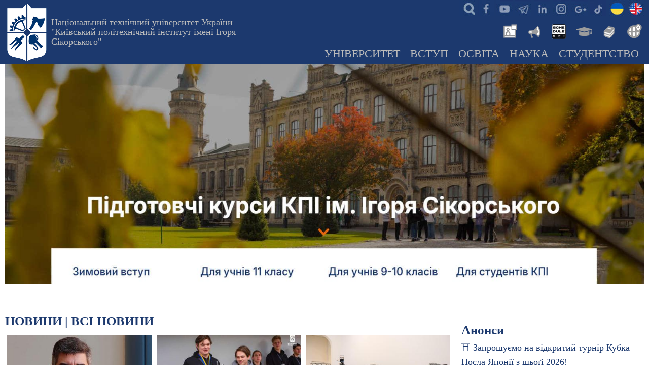

--- FILE ---
content_type: text/html; charset=UTF-8
request_url: https://kpi.ua/?page=3
body_size: 19045
content:
<!DOCTYPE html>
<html lang="UK" dir="ltr">
  <head>
    <meta charset="utf-8" />
<meta name="description" content="Київський політехнічний інститут імені Ігоря Сікорського працює, щоб створювати суспільство майбутнього на засадах концепції сталого розвитку." />
<meta name="abstract" content="Національний технічний університет України «Київський політехнічний інститут імені Ігоря Сікорського»" />
<meta name="keywords" content="КПІ, Київська політехніка, КПИ, КПІ Сікорського, kpi, rgs, універ, університет, ЗВО, інститут" />
<link rel="shortlink" href="https://kpi.ua/" />
<link rel="canonical" href="https://kpi.ua/" />
<meta name="Generator" content="Drupal 10 (https://www.drupal.org)" />
<meta name="MobileOptimized" content="width" />
<meta name="HandheldFriendly" content="true" />
<meta name="viewport" content="width=device-width, initial-scale=1.0" />
<link rel="icon" href="/kpi.ico" type="image/vnd.microsoft.icon" />

    <title>КПІ ім. Ігоря Сікорського</title>
    <link rel="stylesheet" media="all" href="/files/css/css_o35QIBjmSaoc0s58b1Be9kHzn6p7Ef7Q8wafeNx-hIc.css?delta=0&amp;language=UK&amp;theme=thex&amp;include=eJxtyEEOgCAMBMAPoX0SQajQpIBxQeT3Jnr1ModBP_jcBYmkSDOYaJxpc2DTEt8UtW5OF7SpUqK5hAfodc01dOWvLFQCI9Vh_fTK9LsPPlMrdg" />
<link rel="stylesheet" media="all" href="/files/css/css_SvNgHDYhCPdyycn6mM-Kt_3_dVuhk0hXQwI5Z6n96LI.css?delta=1&amp;language=UK&amp;theme=thex&amp;include=eJxtyEEOgCAMBMAPoX0SQajQpIBxQeT3Jnr1ModBP_jcBYmkSDOYaJxpc2DTEt8UtW5OF7SpUqK5hAfodc01dOWvLFQCI9Vh_fTK9LsPPlMrdg" />

    


<script async src="https://www.googletagmanager.com/gtag/js?id=G-JEVC3CSYBQ"></script>
<script>
  window.dataLayer = window.dataLayer || [];
  function gtag(){dataLayer.push(arguments);}
  gtag('js', new Date());

  gtag('config', 'G-JEVC3CSYBQ');
</script>

<script type='text/javascript' src='https://platform-api.sharethis.com/js/sharethis.js#property=616dde684564d200122a7ec1&product=sop' async='async'></script>

  </head>
  <body class="homepage user-guest one-sidebar sidebar-right">
        <a href="#main-content" class="visually-hidden focusable">
      Перейти до основного вмісту
    </a>
    
      <div class="dialog-off-canvas-main-canvas" data-off-canvas-main-canvas>
    <header class="header">
  <div class="container">
    <div class="header-container">
              <div class="site-brand">
            <div class="block-region region-header">
    <div id="block-thex-branding" class="block">
  
    
  <div class="block-content">
  <div class="site-branding">
      <div class="site-logo">
      <a href="/" rel="home">
        <img src="/files/logo.png" alt="Головна" />
      </a>
    </div><!-- site-logo -->
        <div class="site-name-slogan">
              <div class="site_slogan">
          <a href="/" title="Головна" rel="home">Національний технічний університет України "Київський політехнічний інститут імені Ігоря Сікорського"</a>
        </div>
            
    </div><!-- site-name-slogan -->
  </div><!-- site-branding -->
  </div><!--/.block-content -->
</div><!--/.block -->

  </div>

        </div> <!--/.site-branding -->
                  <div class="header-right">
                  <div class="mobile-menu">
	<span></span>
	<span></span>
	<span></span>
</div>
<div class="primary-menu-wrapper">
	<div class="menu-wrap">
		<div class="close-mobile-menu"><i class="icon-close"></i></div>
		  <div class="block-region region-primary-menu">
    <div id="block-thex-ikonkisocmerezh" class="block">
  
    
  <div class="block-content">
      
            <div class="field field--name-body field--type-text-with-summary field--label-hidden field-item"><ul class="social">
<li class="srch"><a href="/searcher" title="Пошук інформації на сайтах мережі КПІ - search"> </a></li>
<li class="fb"><a href="https://www.facebook.com/kpiuaofficial" title="Офіційна сторінка КПІ в Facebook" target="_blank"> </a></li>
<li class="yt"><a href="https://www.youtube.com/@kpiuaofficial" title="Офіційний youtube канал КПІ" target="_blank"> </a></li>
<li class="te"><a href="/telegram" title="Офіційні канали КПІ"> </a></li>
<li class="in"><a href="https://www.linkedin.com/company/kpiuaofficial" title="Офіційна сторінка КПІ в Linkedin" target="_blank"> </a></li>
<li class="ig"><a href="https://www.instagram.com/kpiuaofficial" title="Офіційний Instagram КПІ" target="_blank"> </a></li>
<li class="go"><a href="https://g.page/r/CfNrIZFdTlFHEBA" title="Офіційний сторінка на гугл-мапах КПІ ім.Ігоря Сікорського" target="_blank"> </a></li>
<li class="tt"><a href="https://www.tiktok.com/@kpiuaofficial" alt="офіційний тікток університету" target="_blank"> </a></li>
<li class="ukl"><a href="/" title="КПІ"> </a></li>
<li class="enl"><a href="/en/" title="KPI"> </a></li>
</ul>
</div>
      
    </div><!--/.block-content -->
</div><!--/.block -->
<div id="block-thex-newslibrary" class="block">
  
    
  <div class="block-content">
      
            <div class="field field--name-body field--type-text-with-summary field--label-hidden field-item"><ul class="inews">
<li class="nws"><a href="/news" alt="Новини КПІ" title="Новини КПІ"> </a></li>
<li class="ann"><a href="/boardlist" alt="Анонси КПІ" title="Анонси КПІ"> </a></li>
<li class="roz"><a href="https://schedule.kpi.ua/" title="Розклад для студентів та викладачів" alt="Розклад для студентів та викладачів"> </a></li>
<li class="ec"><a href="https://ecampus.kpi.ua" alt="Електронний кампус" title="Електронний кампус"> </a></li>
<li class="lib"><a href="https://library.kpi.ua" alt="Бібліотека КПІ" title="Бібліотека КПІ"> </a></li>
<li class="ist"><a href="https://istudent.kpi.ua" alt="Центр міжнародної освіти" title="For foreign students"> </a></li>
</ul>
</div>
      
    </div><!--/.block-content -->
</div><!--/.block -->
<div id="block-thex-mainnavigation" class="block">
  
    
  <div class="block-content">
      
<ul id="superfish-main" class="menu sf-menu sf-main sf-horizontal sf-style-none">
  
<li id="main-menu-link-content239e18aa-a37c-43e7-846b-b8027f29692f" class="sf-depth-1 menuparent"><a href="/about" title="Про КПІ ім. Ігоря Сікорського: загальна інформація та новини" class="sf-depth-1 menuparent">Університет</a><ul><li id="main-menu-link-content684c89ca-a4ad-4ed6-bcdf-1c8053490aaf" class="sf-depth-2 menuparent"><a href="/university" title="Загальна інформація про Національний технічний університет України" class="sf-depth-2 menuparent">Університет сьогодні</a><ul><li id="main-menu-link-contentd1b89b6c-82b7-44f7-a09c-c0769fa7f604" class="sf-depth-3 sf-no-children"><a href="/direction" title="Керівні підрозділи КПІ ім.Ігоря Сікорського" class="sf-depth-3">Керівництво</a></li><li id="main-menu-link-content023c8ecb-d00d-42b6-9772-25a99cd3476e" class="sf-depth-3 sf-no-children"><a href="/sb" title="Наглядова рада університету" class="sf-depth-3">Наглядова рада</a></li><li id="main-menu-link-contentae9ef46f-6499-4cf2-8794-85b495869ce2" class="sf-depth-3 sf-no-children"><a href="/labor-conference" title="Конференції трудового колективу КПІ ім. Ігоря Сікорського" class="sf-depth-3">Конференція трудового колективу</a></li><li id="main-menu-link-content4cedfdb3-3eb2-4c26-9d9e-1e8d463253f6" class="sf-depth-3 sf-no-children"><a href="/vr" title="Вчена рада КПІ ім.Ігоря Сікорського" class="sf-depth-3">Вчена рада</a></li><li id="main-menu-link-content01226046-dcba-4b0d-aff7-983d9ab23d49" class="sf-depth-3 sf-no-children"><a href="/structure" title="Структура університету, навчально-наукові підрозділи та інші організації КПІ ім.Ігоря Сікорського" class="sf-depth-3">Структура університету</a></li><li id="main-menu-link-content15da96ea-8b17-4ae8-9e77-11664b4ebbb7" class="sf-depth-3 sf-no-children"><a href="/administration" title="Адміністративні новини ректорату, структурних підрозділів КПІ ім.Ігоря Сікорського" class="sf-depth-3">Адміністративні новини</a></li></ul></li><li id="main-menu-link-contente361b962-2b52-4f74-a953-d6053fa8ed1a" class="sf-depth-2 menuparent"><a href="/information" title="Інформація КПІ ім.Ігоря Сікорського, яка підлягає обов&#039;язковому оприлюдненню" class="sf-depth-2 menuparent">Офіційна інформація</a><ul><li id="main-menu-link-content1cfcb7b9-d42c-49d7-86eb-d10cf6948a44" class="sf-depth-3 sf-no-children"><a href="/public" title="Надання публічної інформації КПІ ім.Ігоря Сікорського" class="sf-depth-3">Доступ до публічної інформації</a></li><li id="main-menu-link-contentbcabe87d-5bdb-413c-8942-aa4f154687da" class="sf-depth-3 sf-no-children"><a href="/statute" title="СТАТУТ КПІ ім. Ігоря Сікорського" class="sf-depth-3">Статут</a></li><li id="main-menu-link-content0470747e-2898-4a8f-85db-d8079734e434" class="sf-depth-3 sf-no-children"><a href="/licence" title="Ліцензії на провадження освітньої діяльності" class="sf-depth-3">Ліцензії</a></li><li id="main-menu-link-content755159ea-35bc-494f-b7f3-1eaa25ab4c57" class="sf-depth-3 sf-no-children"><a href="/strategy" title="Стратегія розвитку КПІ ім. Ігоря Сікорського" class="sf-depth-3">Стратегія розвитку</a></li><li id="main-menu-link-content4ed8ce31-b903-4193-bdf8-8469cf58cf30" class="sf-depth-3 sf-no-children"><a href="/sustainability/strategy" class="sf-depth-3">Стратегія сталого розвитку</a></li><li id="main-menu-link-content90db3877-2d22-44f9-93d6-135e3154c7c7" class="sf-depth-3 sf-no-children"><a href="/policy" title="Політики КПІ ім.Ігоря Сікорського" class="sf-depth-3">Політики університету</a></li><li id="main-menu-link-content227f9e94-8bd7-4590-8036-db4c51b64570" class="sf-depth-3 sf-no-children"><a href="/report" title="Звіти ректора, департаментів та загальноуніверситетських служб КПІ ім.Ігоря Сікорського" class="sf-depth-3">Звітні доповіді</a></li><li id="main-menu-link-content17e1a59f-3120-4f29-9105-945538353a7e" class="sf-depth-3 sf-no-children"><a href="/2024-oc17" title="ВИБОРИ РЕКТОРА НАЦІОНАЛЬНОГО ТЕХНІЧНОГО УНІВЕРСИТЕТУ УКРАЇНИ «КИЇВСЬКИЙ ПОЛІТЕХНІЧНИЙ ІНСТИТУТ ІМЕНІ ІГОРЯ СІКОРСЬКОГО»" class="sf-depth-3">Вибори ректора</a></li><li id="main-menu-link-contentc800b3f7-7e19-4787-bae0-3b98fc05ea4b" class="sf-depth-3 sf-no-children"><a href="/code" title="Кодекс честі КПІ ім. Ігоря Сікорського" class="sf-depth-3">Кодекс честі</a></li><li id="main-menu-link-content076987d9-baa3-458c-b428-f81871140203" class="sf-depth-3 sf-no-children"><a href="/admin-rule" title="Правила внутрішнього розпорядку КПІ ім. Ігоря Сікорського" class="sf-depth-3">Правила внутрішнього розпорядку</a></li><li id="main-menu-link-content3f8c11e4-3056-4b1d-9c14-a80a8c1dfeab" class="sf-depth-3 sf-no-children"><a href="/collective_agreement" title="Колективний договiр Національного технічного університету України «Київський політехнічний інститут імені Ігоря Сікорського» на річний період" class="sf-depth-3">Колективний договiр</a></li><li id="main-menu-link-content43cd7d0c-ee25-4900-ba87-a3e7b2f5e681" class="sf-depth-3 sf-no-children"><a href="/attribute" title="Герб, прапор, банери, емблеми та інші офіційні атрибути КПІ ім.Ігоря Сікорського" class="sf-depth-3">Атрибути Університету</a></li></ul></li><li id="main-menu-link-content9220e450-46d4-4115-8a5f-1667615a70fc" class="sf-depth-2 menuparent"><a href="/kpi_faculty" title="Інститути та факультети КПІ ім. Ігоря Сікорського" class="sf-depth-2 menuparent">Інститути &amp; факультети</a><ul><li id="main-menu-link-contentac69c771-efeb-42b5-8b42-521235b1668a" class="sf-depth-3 sf-no-children"><a href="/institutes" title="Інститути КПІ ім.Ігоря Сікорського" class="sf-depth-3">Інститути</a></li><li id="main-menu-link-content6f205f92-0027-4577-a364-310ce20b64e2" class="sf-depth-3 sf-no-children"><a href="/faculties" title="Факультети" class="sf-depth-3">Факультети</a></li><li id="main-menu-link-content8de674ea-7146-4334-804d-2a29c721168d" class="sf-depth-3 sf-no-children"><a href="/chairs" title="Кафедри" class="sf-depth-3">Кафедри</a></li></ul></li><li id="main-menu-link-content88acf53a-2311-4155-80f2-8ca8477c7801" class="sf-depth-2 menuparent"><a href="/almamater" title="Історія КПІ ім. Ігоря Сікорського та його підрозділів" class="sf-depth-2 menuparent">Історія</a><ul><li id="main-menu-link-content1179b9a8-f52a-4479-8e65-d8265c37213e" class="sf-depth-3 sf-no-children"><a href="/rectors" title="Ректори КПІ, КІІ, НТУУ КПІ, КПІ ім. Ігоря Сікорського" class="sf-depth-3">Ректори КПІ</a></li><li id="main-menu-link-content9d2bdca5-aae5-476d-88f8-d245f07d08a1" class="sf-depth-3 sf-no-children"><a href="/sikorsky" title="Сікорський Ігор Іванович - всесвітньо відомий авіаконструктор, творець гелікоптерів, студент КПІ" class="sf-depth-3">Сікорський Ігор</a></li><li id="main-menu-link-contenteb37f970-a0b5-4820-b715-aef4dfd9b935" class="sf-depth-3 sf-no-children"><a href="/kpi_people" title="Всесвітньо відомі вчені - засновники науково-педагогічних шкіл КПІ ім. Ігоря Сікорського" class="sf-depth-3">Видатні вчені КПІ</a></li><li id="main-menu-link-contente7653512-0cca-4d72-9148-81ed7323a140" class="sf-depth-3 sf-no-children"><a href="/honorary" title="Почесні професори та доктори КПІ ім. Ігоря Сікорського" class="sf-depth-3">Почесні професори та доктори</a></li><li id="main-menu-link-content54062977-4556-42d5-8c00-1b3eae67e23e" class="sf-depth-3 sf-no-children"><a href="/history-essay-1995" title="Нарис історії: Київський Політехнічний інститут (книга 1995 року)" class="sf-depth-3">Нарис історії</a></li><li id="main-menu-link-contentcdd188a1-2bda-45e0-aba6-d430eef1d9bd" class="sf-depth-3 sf-no-children"><a href="/gallery/history" title="Колекція старих фотографій" class="sf-depth-3">Історичні фотографії</a></li><li id="main-menu-link-content586a86db-d735-4da2-ab17-4bcc7d0ce904" class="sf-depth-3 sf-no-children"><a href="/kp" title="Щотижнева газета «Київський політехнік»" class="sf-depth-3">Газета «Київський політехнік»</a></li></ul></li><li id="main-menu-link-contentad13b5e7-e29a-4976-92c6-25c3af557b6a" class="sf-depth-2 menuparent"><a href="/kpi_links" title="Департамент міжнародного співробітництва КПІ ім. Ігоря Сікорського" class="sf-depth-2 menuparent">Міжнародне співробітництво</a><ul><li id="main-menu-link-content65852708-b82b-4df6-a30f-65e75fa17e60" class="sf-depth-3 sf-no-children"><a href="/partners" title="Співробітництво КПІ ім. Ігоря Сікорського із зарубіжними закладами" class="sf-depth-3">ВНЗ - партнери</a></li><li id="main-menu-link-content89023e03-8050-4782-99cd-332a1a6f693e" class="sf-depth-3 sf-no-children"><a href="/collaboration" title="Найбільш важливі міжнародні проекти, які виконуються в КПІ ім. Ігоря Сікорського" class="sf-depth-3">Міжнародні проекти</a></li><li id="main-menu-link-content03ed3769-a0ad-45f7-89eb-49cac2ae1fc4" class="sf-depth-3 sf-no-children"><a href="/link" title="Міжнародні спільні структури КПІ ім. Ігоря Сікорського з іноземними організаціями та з університетами-партнерами" class="sf-depth-3">Спільні структури</a></li><li id="main-menu-link-content4471e783-ee49-4588-b93a-d5ff95d700b6" class="sf-depth-3 sf-no-children"><a href="/international_department" title="Новини міжнародної кооперації та взаємодії КПІ ім. Ігоря Сікорського" class="sf-depth-3">Новини міжнародного співробітництва</a></li></ul></li><li id="main-menu-link-content70c0939b-6c4d-4c65-a35f-21752133f26f" class="sf-depth-2 menuparent"><a href="/location" title="Територіальне розміщення університету, карта, мапа, схеми доїзду до корпусів КПІ ім. Ігоря Сікорського" class="sf-depth-2 menuparent">Адреса та карта</a><ul><li id="main-menu-link-content6594ada8-43f3-4354-b403-8c3e83371d67" class="sf-depth-3 sf-no-children"><a href="/building" title="Корпуси КПІ ім. Ігоря Сікорського" class="sf-depth-3">Корпуси КПІ</a></li><li id="main-menu-link-contentb72472e5-c767-4752-aaf5-e6bac5c6dd71" class="sf-depth-3 sf-no-children"><a href="/hostel" title="Гуртожитки КПІ ім. Ігоря Сікорського" class="sf-depth-3">Гуртожитки КПІ</a></li><li id="main-menu-link-content81469fa1-adf6-49bc-ae73-eb194a967d5b" class="sf-depth-3 sf-no-children"><a href="/panorama" title="Панорами Університетського містечка, аудиторій, музею" class="sf-depth-3">Панорами</a></li><li id="main-menu-link-content732c67ec-5672-4c3c-9244-356e2db5b4bc" class="sf-depth-3 sf-no-children"><a href="/park" title="Університетський парк" class="sf-depth-3">Парк КПІ</a></li><li id="main-menu-link-content413338c8-6ed8-4f84-9c49-9522d4cf8a54" class="sf-depth-3 sf-no-children"><a href="/resort" title="У розпорядженні спільноти КПІ ім. Ігоря Сікорського є чотири бази відпочинку з максимальними зручностями" class="sf-depth-3">Бази відпочинку</a></li><li id="main-menu-link-content99b7de60-2028-452e-a674-07d4897d1cc5" class="sf-depth-3 sf-no-children"><a href="/map-transport" title="Громадський транспорт в районі КПІ ім. Ігоря Сікорського" class="sf-depth-3">Громадський транспорт</a></li><li id="main-menu-link-content88bbc70d-80cc-4f16-a525-1abd16e2a321" class="sf-depth-3 sf-no-children"><a href="/telephone" title="Гарячі телефони служб університету" class="sf-depth-3">Важливі телефони</a></li><li id="main-menu-link-content98051cee-abe4-4004-b24d-c25f79d43dc0" class="sf-depth-3 sf-no-children"><a href="/mail" title="Корпоративна пошта НТУУ «КПІ»" class="sf-depth-3">Корпоративна пошта</a></li></ul></li><li id="main-menu-link-contentb5d8c053-5635-4a9c-b87d-328ae693b78b" class="sf-depth-2 sf-no-children"><a href="/union" title="Профспiлкові організації КПІ ім. Ігоря Сікорського, професійні спілки університету" class="sf-depth-2">Профспiлкові організації</a></li><li id="main-menu-link-contentb2df79a3-f6eb-4e43-9f8a-16740471d130" class="sf-depth-2 sf-no-children"><a href="/prozorro" class="sf-depth-2">Публічні закупівлі</a></li><li id="main-menu-link-content4e7a5c30-974f-4e12-b97e-d5f7edea3414" class="sf-depth-2 menuparent"><a href="/2025-05-anticor" title="Лінія для повідомлень про корупційні правопорушення з боку посадових осіб та працівників КПІ ім. Ігоря Сікорського" class="sf-depth-2 menuparent">Антикорупційні заходи</a><ul><li id="main-menu-link-contentd7ba288c-38b2-48ed-a788-7d6ef7bc96e6" class="sf-depth-3 sf-no-children"><a href="/tsymbalenko-about" title="Вісник НТУУ &quot;КПІ&quot;. Філософія. Психологія. Педагогіка" class="sf-depth-3">Уповноважена особа з питань запобігання та виявлення корупції</a></li><li id="main-menu-link-content9c0d6405-b395-4cdf-b5f3-353397b20883" class="sf-depth-3 sf-no-children"><a href="/about-anticor" title="Повідомлення про прояви корупції в КПІ ім. Ігоря Сікорського" class="sf-depth-3">Повідомлення про прояви корупції</a></li><li id="main-menu-link-contente76402d3-0fab-4653-a3c3-f356f55615e5" class="sf-depth-3 sf-no-children"><a href="/anticor-2023" title="Антикорупційна програма КПІ ім. Ігоря Сікорського" class="sf-depth-3">Антикорупційна програма</a></li><li id="main-menu-link-content7954f7e8-afcd-4da5-b826-890d909e716e" class="sf-depth-3 sf-no-children"><a href="/law-anticor" title="Міжнародні акти та акти антикорупційного законодавства України" class="sf-depth-3">Антикорупційне законодавство</a></li></ul></li><li id="main-menu-link-content9558ab78-b0fd-4cfd-a5d9-ee7bc5a64c45" class="sf-depth-2 sf-no-children"><a href="/jobs" title="Оголошення конкурсу, вакансії в КПІ" class="sf-depth-2">Вакансії в КПІ</a></li><li id="main-menu-link-contentdc9db42f-e424-4f9c-9441-1247c7802dca" class="sf-depth-2 menuparent"><a href="/offices" title="Загальноуніверситетські новини КПІ ім. Ігоря Сікорського" class="sf-depth-2 menuparent">Університетські новини</a><ul><li id="main-menu-link-content1de4902d-733b-4b0f-8414-9e38a8bfdc77" class="sf-depth-3 sf-no-children"><a href="/top" title="КПІ ім. Ігоря Сікорського в рейтингах" class="sf-depth-3">Університет в рейтингах</a></li><li id="main-menu-link-contente85f9e81-f4bf-48ac-9c80-60e66fb1ebbe" class="sf-depth-3 sf-no-children"><a href="/f_session" title="Сесії професорсько-викладацького складу КПІ ім. Ігоря Сікорського" class="sf-depth-3">Сесія професорсько-викладацького складу </a></li></ul></li></ul></li><li id="main-menu-link-content6db97e12-a880-4444-b1d4-d20cb96193ae" class="sf-depth-1 menuparent"><a href="/admission" title="Інформація для вступників в КПІ ім. Ігоря Сікорського" class="sf-depth-1 menuparent">Вступ</a><ul><li id="main-menu-link-content178c4b65-2e32-4f03-a64d-9b6a7363c436" class="sf-depth-2 sf-no-children"><a href="/opendoors" title="Дні відкритих дверей в КПІ ім. Ігоря Сікорського, день відкритих дверей на рівних факультетах та інститутах" class="sf-depth-2">Дні відкритих дверей</a></li><li id="main-menu-link-content0cbdb7c7-907d-4f27-8390-f9c90ebb7ff2" class="sf-depth-2 menuparent"><a href="/work" title="Інформація про приймальну комісію КПІ ім. Ігоря Сікорського" class="sf-depth-2 menuparent">Приймальна комісія</a><ul><li id="main-menu-link-content86daf149-1417-491f-abcd-740781a6543f" class="sf-depth-3 sf-no-children"><a href="/contract" title="Вартість навчання громадян України та прирівнених до них осіб за кошти фізичних та юридичних осіб - контракт" class="sf-depth-3">Вартість навчання</a></li><li id="main-menu-link-contentf201139d-06e4-455d-bedd-3a293b8840fb" class="sf-depth-3 sf-no-children"><a href="/license-plan" title="Ліцензований обсяг прийому та обсяг державного замовлення в КПІ ім. Ігоря Сікорського" class="sf-depth-3">Обсяг прийому</a></li></ul></li><li id="main-menu-link-content9e2f1a94-a9f6-4581-9cca-76350cf83169" class="sf-depth-2 sf-no-children"><a href="/rule-admission" title="Правила прийому до КПІ ім. Ігоря Сікорського" class="sf-depth-2">Правила прийому</a></li><li id="main-menu-link-content4ddd7068-4af6-4ffa-a5ab-047041320466" class="sf-depth-2 sf-no-children"><a href="/applicant" title="Інформація для вступників на ступінь вищої освіти «бакалавр» в КПІ ім. Ігоря Сікорського" class="sf-depth-2">Вступ на бакалаврат</a></li><li id="main-menu-link-content749c0d04-c46b-44a4-918d-ea12abbd3340" class="sf-depth-2 sf-no-children"><a href="/master" title="Інформація для вступників на ступінь вищої освіти «магістр» в КПІ ім. Ігоря Сікорського" class="sf-depth-2">Вступ в магістратуру</a></li><li id="main-menu-link-content87dcee8c-81da-491e-b776-9d2355b35fbb" class="sf-depth-2 sf-no-children"><a href="https://pk.kpi.ua/official-documents/vstup-dlia-veteraniv/" title="Олімпіади для абітурієнтів" class="sf-depth-2 sf-external">Вступ для ветеранів</a></li><li id="main-menu-link-content775c74f7-5e0c-438e-8a39-dc7350041857" class="sf-depth-2 sf-no-children"><a href="https://pk.kpi.ua/donbass-crimea/" title="Освітні центри «Донбас-Україна» та «Крим-Україна»" class="sf-depth-2 sf-external">Для вступників з ТОТ</a></li><li id="main-menu-link-content596ad08b-7fe6-4f61-95e1-af049fd110df" class="sf-depth-2 menuparent"><a href="/phd" title="Інформація для вступників для здобуття ступеня доктора філософії та доктора наук. Аспірантура та докторантура в КПІ ім. Ігоря Сікорського" class="sf-depth-2 menuparent">Аспірантура &amp; Докторантура</a><ul><li id="main-menu-link-content3fd3bf2e-e1e3-4a3b-bfa7-2a5617d9ff09" class="sf-depth-3 sf-no-children"><a href="http://aspirantura.kpi.ua" class="sf-depth-3 sf-external">Відділ аспірантури та докторантури</a></li><li id="main-menu-link-content2d3cd372-0257-4bd6-af58-21767a4c2ce9" class="sf-depth-3 sf-no-children"><a href="http://aspirantura.kpi.ua/?page_id=172" title="Прийом документів на конкурс до аспірантури КПІ ім. Ігоря Сікорського" class="sf-depth-3 sf-external">Умови прийому до аспірантури</a></li><li id="main-menu-link-content8812b78d-320c-403c-bca1-93affc6c23bc" class="sf-depth-3 sf-no-children"><a href="http://aspirantura.kpi.ua/?page_id=304" title="Умови прийому до докторантури КПІ ім. Ігоря Сікорського" class="sf-depth-3 sf-external">Умови прийому до докторантури</a></li></ul></li><li id="main-menu-link-contentbb0e345b-0f56-4abc-b2c0-c78083f6fb4e" class="sf-depth-2 menuparent"><a href="/foreigners" class="sf-depth-2 menuparent">Вступ іноземних громадян</a><ul><li id="main-menu-link-content1c05312f-536b-45e4-90b6-a87f6307e7be" class="sf-depth-3 sf-no-children"><a href="/nation" title="Держава Центрально–Схiдної Європи Україна." class="sf-depth-3">Україна</a></li><li id="main-menu-link-content97b9c1eb-0894-4ba5-9eff-e8a5d16a2375" class="sf-depth-3 sf-no-children"><a href="/kyiv" title="Київ – столиця України" class="sf-depth-3">Київ</a></li><li id="main-menu-link-content46b4eb5c-2d29-4931-aebd-5feb29efc340" class="sf-depth-3 sf-no-children"><a href="/kpi_cmo" title="Центр міжнародної освіти КПІ ім. Ігоря Сікорського" class="sf-depth-3">Центр міжнародної освіти</a></li><li id="main-menu-link-content2897897b-a0ac-40ce-b4eb-cbe192e3a062" class="sf-depth-3 sf-no-children"><a href="https://forms.office.com/r/ABk9u2GKJB" title="Анкета для іноземних громадян, які бажають вступити до КПІ ім. Ігоря Сікорського" class="sf-depth-3 sf-external">Анкета для іноземних громадян</a></li><li id="main-menu-link-content8be6ca5e-9ee0-4460-8f21-63dcf3b447d1" class="sf-depth-3 sf-no-children"><a href="/preparatory-department" title="Підготовче відділення для іноземців" class="sf-depth-3">Підготовче відділення ЦМО</a></li></ul></li><li id="main-menu-link-content43e7c216-8e8f-4df2-94f0-3fad453d08c8" class="sf-depth-2 sf-no-children"><a href="/fdp" title="Доуніверситетська пiдготовка в КПІ ім. Ігоря Сікорського" class="sf-depth-2">Доуніверситетська пiдготовка</a></li><li id="main-menu-link-contenta084096d-bc7d-406a-bea0-6f8e5b5c7e78" class="sf-depth-2 sf-no-children"><a href="/training" title="Післядипломна освіта, підвищення кваліфікації, друга освіта та наступна освіта в КПІ ім. Ігоря Сікорського" class="sf-depth-2">Післядипломна освіта</a></li><li id="main-menu-link-contentf5ffb808-b468-4cb2-b57b-62c60ceb89e7" class="sf-depth-2 sf-no-children"><a href="/admissions" title="Новини приймальної кампанії" class="sf-depth-2">Новини приймальної кампанії</a></li></ul></li><li id="main-menu-link-content92129f0c-fb6a-4f10-b4c2-7cf5af8890e0" class="sf-depth-1 menuparent"><a href="/education" class="sf-depth-1 menuparent">Освіта</a><ul><li id="main-menu-link-contenta3937217-2bb9-4990-98ce-6b35fe1a7a1c" class="sf-depth-2 sf-no-children"><a href="/op" title="Перелік освітніх програм КПІ ім. Ігоря Сікорського" class="sf-depth-2">Освітні програми</a></li><li id="main-menu-link-contentf35a53e5-dc0f-4b02-8a6d-ac2d9bfd23bb" class="sf-depth-2 menuparent"><a href="/regulations" title="Положення про організацію освітнього процесу" class="sf-depth-2 menuparent">Організація навчання</a><ul><li id="main-menu-link-content805bf0d0-f22f-47aa-ba9f-1664c2ace95e" class="sf-depth-3 sf-no-children"><a href="/regulations-2-1" title="Ступенева  система освіти (рівні підготовки)" class="sf-depth-3">Ступенева система освіти</a></li><li id="main-menu-link-contentc7fc7d34-cc58-4a2b-a36a-21ae7a7ccd0c" class="sf-depth-3 sf-no-children"><a href="/taxonomy/term/2623" title="Положення Про Організацію Навчального Процесу В НТУУ “КПІ”: 4. Планування навчального процесу" class="sf-depth-3">Планування навчального процесу</a></li><li id="main-menu-link-content2b441c60-821f-4fb4-9312-d61e4d5da649" class="sf-depth-3 sf-no-children"><a href="/regulations-1-2" class="sf-depth-3">Форми навчання</a></li><li id="main-menu-link-contentf118ed68-a3ac-4161-8764-c8e2f8cb85c8" class="sf-depth-3 sf-no-children"><a href="/forms-of-ep" title="Тимчасове положення про організацію освітнього процесу в НТУУ «КПІ»: 6. Форми організації освітнього процесу " class="sf-depth-3">Форми організації освітнього процесу</a></li></ul></li><li id="main-menu-link-contentf9cdd3b5-519b-4458-99e2-0910b566a4cb" class="sf-depth-2 sf-no-children"><a href="/year" title="Графік навчального процесу в КПІ ім. Ігоря Сікорського на поточний навчальний рік" class="sf-depth-2">Академічний календар</a></li><li id="main-menu-link-contente601c361-b57c-43a1-a7cb-7d9b588da066" class="sf-depth-2 sf-no-children"><a href="https://do.ipo.kpi.ua/" title="Платформа дистанційного навчання &quot;Сікорський&quot;" class="sf-depth-2 sf-external">Дистанційне навчання</a></li><li id="main-menu-link-contentc71ec276-6218-4112-b4a8-cdcc4eb98af2" class="sf-depth-2 sf-no-children"><a href="/iam" title="Інформація про відділ академічної мобільності" class="sf-depth-2">Академічна мобільність</a></li><li id="main-menu-link-contentcae9d45a-6358-4af3-b6d9-cbe70bbe898f" class="sf-depth-2 menuparent"><a href="/vzyavo" title="Внутрішнє забезпечення якості вищої освіти" class="sf-depth-2 menuparent">Внутрішнє забезпечення якості</a><ul><li id="main-menu-link-contentfe5a566f-e582-4f97-bcbc-2b6d525a5be6" class="sf-depth-3 sf-no-children"><a href="/policy/quality-education" title="Політика забезпечення якості вищої освіти" class="sf-depth-3">Політика забезпечення якості ВО</a></li></ul></li><li id="main-menu-link-content85a11e29-bc9c-440d-ba84-5ce4278dbc2d" class="sf-depth-2 sf-no-children"><a href="/m-counsil" title="Методична Рада Київський політехнічний інститут ім. Ігоря Сікорського" class="sf-depth-2">Методична рада</a></li><li id="main-menu-link-content1fcccd1c-2fe5-4441-8a65-849db26a66f5" class="sf-depth-2 sf-no-children"><a href="/education_department" class="sf-depth-2">Новини освіти</a></li></ul></li><li id="main-menu-link-contentdda29401-8b0b-40a4-9f26-782795d4391e" class="sf-depth-1 menuparent"><a href="/science" title="Наука та інновації" class="sf-depth-1 menuparent">Наука</a><ul><li id="main-menu-link-content3d474f24-25f1-44e6-b8d6-d4be18151a73" class="sf-depth-2 sf-no-children"><a href="/science/achievement.html" class="sf-depth-2">Лауреати державних премій</a></li><li id="main-menu-link-content2affba8f-fceb-4091-a662-c111b337619a" class="sf-depth-2 sf-no-children"><a href="/research" title="Перелік напрямів фундаментальних та прикладних наукових досліджень" class="sf-depth-2">Напрями досліджень</a></li><li id="main-menu-link-content2b207242-1ee2-494f-a2b6-bf4d57ca79d8" class="sf-depth-2 sf-no-children"><a href="/science/publication" title="Наукові видання НТУУ КПІ" class="sf-depth-2">Наукові видання</a></li><li id="main-menu-link-content354257ba-c70e-4da2-8cb2-62f54f255435" class="sf-depth-2 menuparent"><a href="/norma" class="sf-depth-2 menuparent">Конкурси НДЧ</a><ul><li id="main-menu-link-content2c51756c-56cb-4aa1-a063-3e29837410db" class="sf-depth-3 sf-no-children"><a href="/teacher-researcher" title="Конкурс на номінації «Викладач-дослідник» та «Молодий викладач-дослідник»" class="sf-depth-3">Конкурс «Викладач-дослідник»</a></li><li id="main-menu-link-content85c7a06b-5d62-4725-ace5-ec15fc3eec3f" class="sf-depth-3 sf-no-children"><a href="/best-textbooks-competition" title="Конкурс на здобуття премій НТУУ «КПІ» за кращі підручники, навчальні посібники та монографії" class="sf-depth-3">Конкурс на кращі підручники</a></li></ul></li><li id="main-menu-link-content37b5aa10-f03c-4572-bc70-c3576ad3c04a" class="sf-depth-2 sf-no-children"><a href="/seminar" title="Конференції, семінари, форуми, з&#039;їзди" class="sf-depth-2">План наукових заходів</a></li><li id="main-menu-link-content0d31b284-45d3-40b9-8549-7bc35abeea7b" class="sf-depth-2 sf-no-children"><a href="/ecoino" title="Інноваційна екосистема Sikorsky Challenge Національного технічного університету України Київський політехнічний інститут (INESC)" class="sf-depth-2">Інноваційна екосистема</a></li><li id="main-menu-link-contentf02b4084-a1ca-4c41-9ef6-e301b6bde8e5" class="sf-depth-2 sf-no-children"><a href="/rmv" title="Рада молодих вчених НТУУ КПІ" class="sf-depth-2">Рада молодих вчених</a></li><li id="main-menu-link-contente2347ab1-f50b-40a7-8f97-d0e22278fbc5" class="sf-depth-2 sf-no-children"><a href="/department" title="Наукові підрозділи НТУУ «КПІ»: НДІ, НЦ, НТЦ, КБ, спеціалізовані відділи" class="sf-depth-2">Наукові підрозділи</a></li><li id="main-menu-link-contentb722aad3-8ea6-4a6e-942a-5fa49a38896c" class="sf-depth-2 menuparent"><a href="/science_department" class="sf-depth-2 menuparent">Новини науки</a><ul><li id="main-menu-link-content4415edc7-28ce-492a-a787-9e34924afc47" class="sf-depth-3 sf-no-children"><a href="/use" title="Рубрика з інформаційними та пізнавальними матеріалами щодо популяризації природничих наук та математики" class="sf-depth-3">Популяризація науки</a></li></ul></li></ul></li><li id="main-menu-link-content6c1a47cc-4ae3-4fe5-bf7f-7878b0b3a06c" class="sf-depth-1 menuparent"><a href="/kpi_students" title="Навчання, відпочинок та проживання студентів в університетському містечку" class="sf-depth-1 menuparent">Студентство</a><ul><li id="main-menu-link-contentc2890117-612b-42f1-afac-bcde894093dd" class="sf-depth-2 menuparent"><a href="/forms-gle" title="Умови навчання та дозвілля в університеті." class="sf-depth-2 menuparent">Освітній процес</a><ul><li id="main-menu-link-content37adbf1c-f099-4bba-badc-25a29faabb47" class="sf-depth-3 sf-no-children"><a href="/vnvr" class="sf-depth-3">Навчання</a></li><li id="main-menu-link-content67e8d4f6-1d8a-4057-a538-a343cadcfb97" class="sf-depth-3 sf-no-children"><a href="/inclusion" title="Підтримка навчання в університеті студентів з особливими освітніми потребами" class="sf-depth-3">Інклюзивне навчання</a></li><li id="main-menu-link-contente43094c8-e82e-462d-bb36-e6bc7ca6cd11" class="sf-depth-3 sf-no-children"><a href="/stipend" title="Стипендії, персональні та академічні стипендії, соціальна допомога, стипендіальне та соціальне забезпечення студентів" class="sf-depth-3">Стипендія</a></li><li id="main-menu-link-contentbec46c2a-50e8-458c-aa6c-cc259f81463d" class="sf-depth-3 sf-no-children"><a href="/vmv" class="sf-depth-3">Військовий облік</a></li></ul></li><li id="main-menu-link-content18778b44-b586-401e-a218-898cf8369643" class="sf-depth-2 menuparent"><a href="/web-studmisto" title="Умови навчання, відпочинку і проживання для студентів, викладачів та співробітників КПІ ім.Ігоря Сікорського" class="sf-depth-2 menuparent">Умови проживання</a><ul><li id="main-menu-link-content96b4def9-8257-4af3-a65b-4422e7c0e653" class="sf-depth-3 sf-no-children"><a href="/web_studmisto" title="Студмісто - Студентське містечко КПІ ім.Ігоря Сікорського, гуртожитки університету, документи з поселення та проживання" class="sf-depth-3">Студмістечко</a></li><li id="main-menu-link-content5e2b4890-1808-4ce0-ac05-29f80a05ad29" class="sf-depth-3 sf-no-children"><a href="https://hostelpay.kpi.ua/" title="Оплата онлайн за послуги Студмістечка КПІ ім. Ігоря Сікорського" class="sf-depth-3 sf-external">Оплата онлайн</a></li><li id="main-menu-link-contentbfb5b1b4-a60c-4a8c-9a2b-bac263614fc5" class="sf-depth-3 sf-no-children"><a href="/cks" title="Центр консолідації студентів (ЦКС)" class="sf-depth-3">Центр консолідації студентів</a></li></ul></li><li id="main-menu-link-content9474022e-3697-4368-863f-96a351736704" class="sf-depth-2 sf-no-children"><a href="/students/sec" title="Відділ сприяння працевлаштуванню та професійного розвитку" class="sf-depth-2">Кар&#039;єра</a></li><li id="main-menu-link-content816157c8-4f09-4cdb-afbf-1617eac93fa5" class="sf-depth-2 menuparent"><a href="/web_students-events" title="Інформація про студентські заходи, події та студентів КПІ ім.Ігоря Сікорського" class="sf-depth-2 menuparent">Студентська активність</a><ul><li id="main-menu-link-content58e84010-19c9-4c37-a48f-c3788e030230" class="sf-depth-3 sf-no-children"><a href="/vors" title="Позанавчальний процес" class="sf-depth-3">Гуртки. Олімпіади. Проєкти</a></li><li id="main-menu-link-content96fac4d6-d2a3-4ef4-9026-84e55fb9b93e" class="sf-depth-3 sf-no-children"><a href="/athletics" class="sf-depth-3">Спорт</a></li><li id="main-menu-link-content780054c3-0ed8-4094-92b9-ffc3905cd685" class="sf-depth-3 sf-no-children"><a href="/kpi_culture" title="Студентське дозвілля: культура і мистецтво" class="sf-depth-3">Культура</a></li><li id="main-menu-link-content3d918faf-57a8-4073-b59d-40808f664117" class="sf-depth-3 sf-no-children"><a href="/kpi_events" title="Традиційні заходи та події КПІ" class="sf-depth-3">Традиційні заходи</a></li></ul></li><li id="main-menu-link-content612086e2-5f20-4618-a52c-b1cb51615634" class="sf-depth-2 sf-no-children"><a href="/students-rights" title="Права студентів визначені законом України про Вищу освіту" class="sf-depth-2">Захист прав студентів</a></li><li id="main-menu-link-contente5e1b3eb-202d-4d36-b316-a303ef17970a" class="sf-depth-2 menuparent"><a href="/web_health" title="Медичне обслуговування, відпочинок та допомога студентам" class="sf-depth-2 menuparent">Оздоровлення</a><ul><li id="main-menu-link-contentddb2cecf-9691-4619-9a24-457bb3e6e583" class="sf-depth-3 sf-no-children"><a href="/health" title="Медичне обслуговування та медицина в КПІ" class="sf-depth-3">Медзабезпечення</a></li><li id="main-menu-link-contentafb764e4-6e71-4b1c-a6b3-8924e17e2e84" class="sf-depth-3 sf-no-children"><a href="/web_sss" title="Соціально-психологічна підтримка студентів та аспірантів КПІ" class="sf-depth-3">Соціально-психологічна підтримка</a></li></ul></li><li id="main-menu-link-contentadc700dd-3ff8-4774-80b8-e3d9f8539dbd" class="sf-depth-2 sf-no-children"><a href="/web_organizations" title="Студентські організації та проекти" class="sf-depth-2">Студентське самоврядування</a></li><li id="main-menu-link-contentcf5f85dd-cb2e-4ca3-847f-3cc730841373" class="sf-depth-2 sf-no-children"><a href="/board-net" title="Студентські новини Університету" class="sf-depth-2">Новини студентства</a></li></ul></li>
</ul>

    </div><!--/.block-content -->
</div><!--/.block -->

  </div>

	</div>
</div>
         <!--  end if for primary_menu -->
              </div> <!-- /.header-right -->
        </div><!-- /header-container -->
  </div><!-- /container -->
</header><!-- /header -->

  <div class="highlighted block-section">
  <aside class="container" role="complementary">
      <div class="block-region region-highlighted">
    <div class="views-element-container block" id="block-thex-views-block-10-slider-main-block-1-2">
  
    
  <div class="block-content">
      <div><div class="js-view-dom-id-0591c5ae0899270723c80abe8f4c645b757d18747a6a7e942019c550e5d11e13">
  
  
  

  
  
  

    <div class="skin-default">
    
    <div id="views_slideshow_cycle_main_10_slider_main-block_1" class="views_slideshow_cycle_main views_slideshow_main">
    <div id="views_slideshow_cycle_teaser_section_10_slider_main-block_1"  class="views_slideshow_cycle_teaser_section">
     <div id="views_slideshow_cycle_div_10_slider_main-block_1_0"  class="views_slideshow_cycle_slide views_slideshow_slide views-row-1 views-row-odd">
      <div  class="views-row views-row-0 views-row-odd views-row-first">
  <div class="views-field views-field-node-image"><div class="field-content">  <a href="/node/21403" hreflang="UK"><img loading="lazy" src="/files/styles/mini/public/images-story/2026-pk.jpg?itok=6eLl5UBW" width="1600" height="550" alt="Зимовий вступ 2026 у КПІ: нульовий курс «Відкритий шлях до вищої освіти»" title="Зимовий вступ 2026 у КПІ: нульовий курс «Відкритий шлях до вищої освіти»" class="image-field" />

</a>
</div></div>
</div>

  </div>

     <div id="views_slideshow_cycle_div_10_slider_main-block_1_1"  class="views_slideshow_cycle_slide views_slideshow_slide views-row-2 views_slideshow_cycle_hidden views-row-even">
      <div  class="views-row views-row-1 views-row-even">
  <div class="views-field views-field-node-image"><div class="field-content">  <a href="/node/21390" hreflang="UK"><img loading="lazy" src="/files/styles/mini/public/images-story/2026-scs.jpg?itok=dLALt4ZS" width="1600" height="550" alt="Стартап-школа Sikorsky Challenge" title="Стартап-школа Sikorsky Challenge" class="image-field" />

</a>
</div></div>
</div>

  </div>

     <div id="views_slideshow_cycle_div_10_slider_main-block_1_2"  class="views_slideshow_cycle_slide views_slideshow_slide views-row-3 views_slideshow_cycle_hidden views-row-odd">
      <div  class="views-row views-row-2 views-row-odd views-row-last">
  <div class="views-field views-field-node-image"><div class="field-content">  <a href="/2025-publish" hreflang="UK"><img loading="lazy" src="/files/styles/mini/public/images-story/2025-publish.jpg?itok=xGrnmPcW" width="1600" height="550" alt="Видавничий дім КПІ ім. Ігоря Сікорського" title="Видавничий дім КПІ ім. Ігоря Сікорського" class="image-field" />

</a>
</div></div>
</div>

  </div>

  </div>

</div>


        </div>

    

  
  

  
  
</div>
</div>

    </div><!--/.block-content -->
</div><!--/.block -->

  </div>

  </aside>
</div>


        <div class="main-wrapper">
  <div class="container">
    <a id="main-content" tabindex="-1"></a>
    <div class="main-container">
      <main id="main" class="main-content">
                <div class="node-content">
            <div class="block-region region-content">
    <div data-drupal-messages-fallback class="hidden"></div><div id="block-thex-newsforfront" class="block">
  
    
  <div class="block-content">
      
            <div class="field field--name-body field--type-text-with-summary field--label-hidden field-item"><h2 class="allnews">Новини | <a href="/news" class="all">Всі новини</a></h2>
</div>
      
    </div><!--/.block-content -->
</div><!--/.block -->
<div class="views-element-container block" id="block-thex-views-block-allpage-block-1">
  
    
  <div class="block-content">
      <div><div class="frontpagenews js-view-dom-id-cec17d1f4a80aec61c52349dd4a4cc5a8c200cb4f72c9cff64f8a98d523fff6d">
  
  
  

  
  
  

  <div class="item-list">
  
  <ul>

          <li><div class="views-field views-field-node-image"><div class="field-content">  <a href="/2026-gogotsi" hreflang="UK"><img loading="lazy" src="/files/styles/attention/public/images-story/gogotsi.jpg?itok=AMY2hZWa" width="360" height="215" alt="Юрій Гогоці (photo: drexel.edu)" title="Юрій Гогоці (photo: drexel.edu)" class="image-field" />

</a>
</div></div><div class="views-field views-field-title"><span class="field-content"><a href="/2026-gogotsi" hreflang="UK">Досягнуто прогресу у створенні гнучкого OLED-дисплея</a></span></div><div class="views-field views-field-field-end"><div class="field-content"><time datetime="2026-01-21T09:00:00Z">2026-01-21</time>
</div></div></li>
          <li><div class="views-field views-field-node-image"><div class="field-content">  <a href="/2026-SmaRTF" hreflang="UK"><img loading="lazy" src="/files/styles/attention/public/images-story/2026-smartf.jpg?itok=TIb2q0XY" width="360" height="215" alt="У КПІ відбувся фінал V Всеукраїнського інженерного хакатону SmaRTF" title="Фінал V Всеукраїнського інженерного хакатону SmaRTF" class="image-field" />

</a>
</div></div><div class="views-field views-field-title"><span class="field-content"><a href="/2026-SmaRTF" hreflang="UK">У КПІ відбувся фінал V Всеукраїнського інженерного хакатону SmaRTF</a></span></div><div class="views-field views-field-field-end"><div class="field-content"><time datetime="2026-01-21T08:00:00Z">2026-01-21</time>
</div></div></li>
          <li><div class="views-field views-field-node-image"><div class="field-content">  <a href="/2026-kp1-fl-dpm" hreflang="UK"><img loading="lazy" src="/files/styles/attention/public/images-story/2026-dpm.jpg?itok=bZApfQlq" width="360" height="215" alt="У Політехнічному музеї" title="У Політехнічному музеї" class="image-field" />

</a>
</div></div><div class="views-field views-field-title"><span class="field-content"><a href="/2026-kp1-fl-dpm" hreflang="UK">Про цікавий воркшоп у Політехнічному музеї</a></span></div><div class="views-field views-field-field-end"><div class="field-content"><time datetime="2026-01-20T09:00:00Z">2026-01-20</time>
</div></div></li>
          <li><div class="views-field views-field-node-image"><div class="field-content">  <a href="/2026-kp1-iasa-fpspm" hreflang="UK"><img loading="lazy" src="/files/styles/attention/public/images-story/2026-kp1-iasa-fpspm.jpg?itok=YhAs2I0g" width="360" height="215" alt="Данилов Валерій Якович, Норкін Володимир Іванович" title="Данилов Валерій Якович, Норкін Володимир Іванович" class="image-field" />

</a>
</div></div><div class="views-field views-field-title"><span class="field-content"><a href="/2026-kp1-iasa-fpspm" hreflang="UK">Національна преміїя України імені Бориса Патона за дослідження у сфері безпеки критичної інфраструктури</a></span></div><div class="views-field views-field-field-end"><div class="field-content"><time datetime="2026-01-20T08:00:00Z">2026-01-20</time>
</div></div></li>
          <li><div class="views-field views-field-node-image"><div class="field-content">  <a href="/2026-UK%E2%80%93Ukraine-100" hreflang="UK"><img loading="lazy" src="/files/styles/attention/public/images-story/2026-01-17.jpg?itok=P6CKAFgl" width="360" height="215" alt="UK–Ukraine 100 Year Partnership Forum" title="UK–Ukraine 100 Year Partnership Forum" class="image-field" />

</a>
</div></div><div class="views-field views-field-title"><span class="field-content"><a href="/2026-UK%E2%80%93Ukraine-100" hreflang="UK">UK–Ukraine 100 Year Partnership Forum</a></span></div><div class="views-field views-field-field-end"><div class="field-content"><time datetime="2026-01-17T07:00:00Z">2026-01-17</time>
</div></div></li>
          <li><div class="views-field views-field-node-image"><div class="field-content">  <a href="/2026-kp1" hreflang="UK"><img loading="lazy" src="/files/styles/attention/public/images-story/2026-kp1.jpg?itok=xU5lnLhN" width="360" height="215" alt="📰 Газета &quot;Київський політехнік&quot; № 1-2 за 2026 (.pdf)" title="📰 Газета &quot;Київський політехнік&quot; № 1-2 за 2026 (.pdf)" class="image-field" />

</a>
</div></div><div class="views-field views-field-title"><span class="field-content"><a href="/2026-kp1" hreflang="UK">📰 Газета &quot;Київський політехнік&quot; № 1-2 за 2026 (.pdf)</a></span></div><div class="views-field views-field-field-end"><div class="field-content"><time datetime="2026-01-16T21:59:59Z">2026-01-16</time>
</div></div></li>
          <li><div class="views-field views-field-node-image"><div class="field-content">  <a href="/2026-kp1-fti" hreflang="UK"><img loading="lazy" src="/files/styles/attention/public/images-story/2026-kp1-fti.jpg?itok=e8zwsgXU" width="360" height="215" alt="онлайн-змагання &quot;Перший національний CTF&quot;" title="онлайн-змагання &quot;Перший національний CTF&quot;" class="image-field" />

</a>
</div></div><div class="views-field views-field-title"><span class="field-content"><a href="/2026-kp1-fti" hreflang="UK">Легенди КПІ у Лізі Легенд ГУР</a></span></div><div class="views-field views-field-field-end"><div class="field-content"><time datetime="2026-01-16T14:00:00Z">2026-01-16</time>
</div></div></li>
          <li><div class="views-field views-field-node-image"><div class="field-content">  <a href="/2024-memory-tsapok" hreflang="UK"><img loading="lazy" src="/files/styles/attention/public/images-story/2024-memory-tsapok.jpg?itok=2CXxi2xh" width="360" height="215" alt="Цапок Андрій Михайлович " title="Цапок Андрій Михайлович " class="image-field" />

</a>
</div></div><div class="views-field views-field-title"><span class="field-content"><a href="/2024-memory-tsapok" hreflang="UK">На війні загинув випускник нашого університету — Цапок Андрій Михайлович </a></span></div><div class="views-field views-field-field-end"><div class="field-content"><time datetime="2026-01-16T13:00:00Z">2026-01-16</time>
</div></div></li>
          <li><div class="views-field views-field-node-image"><div class="field-content">  <a href="/2026-kp1-iee" hreflang="UK"><img loading="lazy" src="/files/styles/attention/public/images-story/2026-kp1-iee.JPG?itok=44y2j0LX" width="360" height="215" alt="Візит партнерів" title="Візит партнерів" class="image-field" />

</a>
</div></div><div class="views-field views-field-title"><span class="field-content"><a href="/2026-kp1-iee" hreflang="UK">Візит партнерів задля впровадження освітньої програми з гуманітарного розмінування</a></span></div><div class="views-field views-field-field-end"><div class="field-content"><time datetime="2026-01-15T09:00:00Z">2026-01-15</time>
</div></div></li>
    
  </ul>

</div>

    

  
  

  
  
</div>
</div>

    </div><!--/.block-content -->
</div><!--/.block -->
<div id="block-thex-content" class="block">
  
    
  <div class="block-content">
      <div class="views-element-container"><div class="js-view-dom-id-853b98ed373d7e4bd0202f813f5943a4f98db632dda1b00173c9172eae5d1448">
  
  
  

  
  
  

      <nav role="navigation" aria-labelledby="pagination-heading">
    <h4 id="pagination-heading" class="visually-hidden">Розбивка на сторінки</h4>
    <ul class="js-pager__items">
              <li>
          <a href="/home?page=1" title="На попередню сторінку" rel="prev">
            <span class="visually-hidden">Попередня сторінка</span>
            <span aria-hidden="true">‹‹</span>
          </a>
        </li>
                    <li>
          Сторінка 3        </li>
                </ul>
  </nav>


  
  

  
  
</div>
</div>

    </div><!--/.block-content -->
</div><!--/.block -->

  </div>

        </div>
              </main>
              <aside id="sidebar-right" class="sidebar block-section" role="complementary">
    <div class="block-region region-sidebar-second">
    <div class="views-element-container block" id="block-thex-views-block-announcements-block-1">
  
      <h2 class="block-title">Анонси</h2>
    
  <div class="block-content">
      <div><div class="js-view-dom-id-ae9e7ceb2c9360cdff3433231d3944292843fd0c13f42161099e5d6a356220b2">
  
  
  

  
  
  

      <div class="views-row"><div class="views-field views-field-title"><span class="field-content"><a href="/node/21422" hreflang="UK">⛩️ Запрошуємо на відкритий турнір Кубка Посла Японії з шьоґі 2026!</a></span></div></div>
    <div class="views-row"><div class="views-field views-field-title"><span class="field-content"><a href="/2026-cost-estimate" hreflang="UK">📋Кошторис на 2026 рік</a></span></div></div>
    <div class="views-row"><div class="views-field views-field-title"><span class="field-content"><a href="/board-declaration-anticor" hreflang="UK">📰 Нагадування про щорічне електронне декларування</a></span></div></div>
    <div class="views-row"><div class="views-field views-field-title"><span class="field-content"><a href="/node/21411" hreflang="UK">📱Конференція трудового колективу КПІ ім. Ігоря Сікорського</a></span></div></div>
    <div class="views-row"><div class="views-field views-field-title"><span class="field-content"><a href="/node/21405" hreflang="UK">💥 Запрошуємо до публічного обговорення проєкту Положення про механізми заохочення викривачів</a></span></div></div>
    <div class="views-row"><div class="views-field views-field-title"><span class="field-content"><a href="/node/21403" hreflang="UK">🎓 Підготовчі курси КПІ ім.Ігоря Сікорського</a></span></div></div>
    <div class="views-row"><div class="views-field views-field-title"><span class="field-content"><a href="/SciVal" hreflang="UK">📋 Для українських науковців продовжено безкоштовний доступ до міжнародних наукових ресурсів</a></span></div></div>

    

  
  

  
  
</div>
</div>

    </div><!--/.block-content -->
</div><!--/.block -->
<div id="block-thex-blagodiyniyfondpidtrimkizbroynikhsilukraini" class="block">
  
    
  <div class="block-content">
      
            <div class="field field--name-body field--type-text-with-summary field--label-hidden field-item"><p><a href="https://vstup.kpi.ua/pidhotovchi-kursy/"><img src="/files/images-story/2026-zv.jpg" vspace="5" width="100%" alt="Підготовчі курси КПІ ім. Ігоря Сікорського на Вступ КПІ - «Зимовий вступ» на нульовий курс"></a></p>
<p><a href="https://next.privat24.ua/payments/form/%7B%22token%22:%222f49f8db845f8106047433e44e1ad1d2edzz67ss%22%7D" target="_blank"><img src="/files/support.jpg" vspace="5" width="100%" alt="Підтримати КПІ ім.Ігоря Сікорського"></a></p>
</div>
      
    </div><!--/.block-content -->
</div><!--/.block -->
<div id="block-thex-studyinenglish" class="block">
  
    
  <div class="block-content">
      
            <div class="field field--name-body field--type-text-with-summary field--label-hidden field-item"><p><a href="https://vstup.kpi.ua/en/"><img src="/files/2025-en.jpg" alt="KPI invites you to study" title="KPI invites you to study" width="100%"></a><br>
<br><br>
<a href="/about-anticor"><img src="/files/anticor.jpg" alt="повідомити про корупцію в університеті" title="Маєте інформацію щодо проявів корупції? Повідомте нам про це." width="100%"></a></p>
</div>
      
    </div><!--/.block-content -->
</div><!--/.block -->

  </div>

</aside>        </div><!--/main-container -->
  </div><!--/container -->
</div><!--/main-wrapper -->
  <footer class="footer-top footer">
  <div class="container">
    <div class="footer-top-container">
        <div class="block-region region-footer-top">
    <div id="block-thex-footertop2" class="block">
  
    
  <div class="block-content">
      
            <div class="field field--name-body field--type-text-with-summary field--label-hidden field-item"><div class="vfront">
<div class="kpin">
<div class="3col">
<iframe width="100%" height="270" src="https://www.youtube.com/embed/cH39hsHhymI" title="КПІtalks: «Поговоримо про важливе: Сесія завершилася... Що далі?»" frameborder="0" allow="accelerometer; autoplay; clipboard-write; encrypted-media; gyroscope; picture-in-picture; web-share" referrerpolicy="strict-origin-when-cross-origin" allowfullscreen></iframe></div>
<div class="3col">
<iframe width="100%" height="270" src="https://www.youtube.com/embed/8065LD25RvQ" title="КПІ ім. Ігоря Сікорського назавжди в ДНК" frameborder="0" allow="accelerometer; autoplay; clipboard-write; encrypted-media; gyroscope; picture-in-picture; web-share" referrerpolicy="strict-origin-when-cross-origin" allowfullscreen></iframe></div>
<div class="3col">
<iframe width="100%" height="270" src="https://www.youtube.com/embed/QFkjy0sSwdI" title="Відкриті освітні ресурси для молодих дослідників" frameborder="0" allow="accelerometer; autoplay; clipboard-write; encrypted-media; gyroscope; picture-in-picture; web-share" referrerpolicy="strict-origin-when-cross-origin" allowfullscreen></iframe></div>
<div class="3col">
<iframe width="100%" height="270" src="https://www.youtube.com/embed/FMzcekr90-4" title="320 антен Flower Pot за 24 години: в КПІ ім. Ігоря Сікорського встановили новий рекорд України!" frameborder="0" allow="accelerometer; autoplay; clipboard-write; encrypted-media; gyroscope; picture-in-picture; web-share" referrerpolicy="strict-origin-when-cross-origin" allowfullscreen></iframe></div>
<div class="3col">
<iframe width="100%" height="270" src="https://www.youtube.com/embed/dzdE_chAxaE" title="KPI Career beAhead Expo 2025 • Кар'єрний захід в КПІ ім. Ігоря Сікорського" frameborder="0" allow="accelerometer; autoplay; clipboard-write; encrypted-media; gyroscope; picture-in-picture; web-share" referrerpolicy="strict-origin-when-cross-origin" allowfullscreen></iframe></div>
<div class="3col">
<iframe width="100%" height="270" src="https://www.youtube.com/embed/f8e42o9VWqw" title="Перший Відкритий ветеранський турнір з довгих нард «Воїн Світла» в КПІ ім. Ігоря Сікорського" frameborder="0" allow="accelerometer; autoplay; clipboard-write; encrypted-media; gyroscope; picture-in-picture; web-share" referrerpolicy="strict-origin-when-cross-origin" allowfullscreen></iframe></div>
</div>
</div>
</div>
      
    </div><!--/.block-content -->
</div><!--/.block -->
<div id="block-thex-footertop" class="block">
  
    
  <div class="block-content">
      
            <div class="field field--name-body field--type-text-with-summary field--label-hidden field-item"><div class="ifront">
<ul class="kpii">
<li class="faculty"><a href="/kpi_faculty" title="Факультети та інститути">Факультети та інститути</a></li>
<li class="op"><a href="https://osvita.kpi.ua/op" title="Освітні програми і спеціальності">Освітні програми і спеціальності</a></li>
<li class="vstup"><a href="https://vstup.kpi.ua/" title="Інформація про вступ в КПІ">Інформація про вступ в КПІ</a></li>
<li class="science"><a href="/science" title="Наукові заходи і дослідження">Наукові заходи і дослідження</a></li>
<li class="practice"><a href="https://robota.kpi.ua" title="Працевлаштування">Працевлаштування</a></li>
<li class="am"><a href="https://mobilnist.kpi.ua/" title="Академічна мобільність">Академічна мобільність</a></li>
<li class="sd"><a href="https://www.sikorsky-distance.org/" title="Sicorsky Distance">Sicorsky Distance</a></li>
<li class="roz"><a href="https://rozklad.kpi.ua" title="Розклад">Розклад</a></li>
<li class="cult"><a href="/culture" title="Культура і творчість в КПІ">Культура і творчість в КПІ</a></li>
<li class="stm"><a href="https://studmisto.kpi.ua" title="Студмісто">Студмістечко</a></li>
<li class="sport"><a href="/sport" title>Спорт і оздоровлення</a></li>
<li class="sss"><a href="https://sc.kpi.ua/" title="Студентська рада КПІ - це ком'юніті згуртованих та ініціативних студентів">Студентська рада КПІ</a></li>
</ul>
</div>
</div>
      
    </div><!--/.block-content -->
</div><!--/.block -->
<div id="block-thex-footertop3" class="block">
  
    
  <div class="block-content">
      
            <div class="field field--name-body field--type-text-with-summary field--label-hidden field-item"><div class="region region-projects">
<div class="target-b">
<h2>Корисна інформація</h2>
<ul class="target">
<li class="sh"><a href="/pupil" title="школярам">Корисна інформація для школярів</a></li>
<li class="vs"><a href="https://pk.kpi.ua" title="вступникам">Корисна інформація для вступників</a></li>
<li class="fr"><a href="/freshmen" title="першокурсникам">Корисна інформація першокурсників</a></li>
<li class="st"><a href="/4students" title="студентам">Корисна інформація для студентів</a></li>
<li class="as"><a href="https://aspirantura.kpi.ua" title="аспірантам">Корисна інформація для аспірантів</a></li>
<li class="dc"><a href="https://aspirantura.kpi.ua" title="докторантам">Корисна інформація для докторантів</a></li>
<li class="vy"><a href="/alumnus" title="випускникам">Корисна інформація для випускників</a></li>
<li class="sp"><a href="/tutor" title="викладачам та співробітникам">Корисна інформація для співробітників</a></li>
<li class="is"><a href="https://istudent.kpi.ua" title="іноземним студентам">Корисна інформація для іноземних студентів</a></li>
</ul>
</div>
<div class="projects">
<h2>Проекти та ініціативи<br>КПІ ім.Ігоря Сікорського</h2>
<ul class="project">
<li class="stp"><a href="https://science.kpi.ua/" title="Наукові проекти">Наукові проекти</a></li>
<li class="stgr"><a href="https://dnvr.kpi.ua/s-t-e-a-m/" title="Студентські гуртки">Студентські гуртки</a></li>
</ul>
</div>
<ul class="project">
<li class="sc"><a href="/sikorsky-challenge" title="sikorsky-challenge">Sikorsky Challenge</a></li>
<li class="ec"><a href="http://login.kpi.ua/" title>Електронний кампус</a></li>
<li class="fest"><a href="/opendoors" title="КПІАбітFest">КПІАбітFest</a></li>
<li class="talks"><a href="https://www.youtube.com/watch?v=69w_RQCQzVQ&amp;list=PLj5NByUcaAvYuV3V_GStE1x_-NYV7lEjp" title="KPItalks" target="_blank">KPItalks</a></li>
<li class="fair"><a href="https://careerfair.kpi.ua/" title="Ярмарок вакансій">Ярмарок вакансій</a></li>
<li class="iy"><a href="https://www.youtube.com/watch?v=GNBWP0LjBLI&amp;list=PLj5NByUcaAvb1qx21HPlBEJriX02GwVOH" title="Історії успіху" target="_blank">Історії успіху</a></li>
<li class="sh"><a href="https://www.youtube.com/channel/UC0-PrcKDVWPZYOKInmoS4zQ" title="Школа кар'єрного зростання" target="_blank">Школа кар'єрного зростання</a></li>
<li class="art"><a href="http://technoart.kpi.ua/" title="ФЕСТИВАЛЬ ТЕХНОАРТКПІ">ФЕСТИВАЛЬ ТЕХНОАРТКПІ</a></li>
</ul>
</div></div>
      
    </div><!--/.block-content -->
</div><!--/.block -->

  </div>

    </div><!-- /footer-top-container -->
  </div><!-- /container -->
</footer><!-- /footer-top -->
  <footer class="footer-blocks footer">
  <div class="container">
    <div class="footer-blocks-container">
              <div class="footer-block footer-one">
            <div class="block-region region-footer-one">
    <nav role="navigation" aria-labelledby="block-thex-structure-menu" id="block-thex-structure" class="block block-menu">
      
  <h2 class="block-title" id="block-thex-structure-menu">Структура</h2>
  

        
              <ul class="menu">
                    <li class="menu-item menu-item-level-1">
        <a href="/rectorate" data-drupal-link-system-path="taxonomy/term/354">Ректорат</a>
              </li>
                <li class="menu-item menu-item-level-1">
        <a href="https://rada.kpi.ua">Вчена рада</a>
              </li>
                <li class="menu-item menu-item-level-1">
        <a href="/office" title="Департаменти КПІ ім.Ігоря Сікорського" data-drupal-link-system-path="term/8">Департаменти</a>
              </li>
                <li class="menu-item menu-item-level-1">
        <a href="/institutes" title="Інститути КПІ" data-drupal-link-system-path="term/275">Інститути</a>
              </li>
                <li class="menu-item menu-item-level-1">
        <a href="/faculties" data-drupal-link-system-path="term/274">Факультети</a>
              </li>
                <li class="menu-item menu-item-level-1">
        <a href="/chairs" title="Кафедри КПІ ім.Ігоря Сікорського" data-drupal-link-system-path="term/299">Кафедри</a>
              </li>
                <li class="menu-item menu-item-level-1">
        <a href="/subdivisions" data-drupal-link-system-path="term/25">Інші підрозділи та організації</a>
              </li>
        </ul>
  


  </nav>
<nav role="navigation" aria-labelledby="block-thex-organizations-menu" id="block-thex-organizations" class="block block-menu">
      
  <h2 class="block-title" id="block-thex-organizations-menu">Організації</h2>
  

        
              <ul class="menu">
                    <li class="menu-item menu-item-level-1">
        <a href="http://museum.kpi.ua/" title="Державний політехнічний музей ">Державний політехнічний музей</a>
              </li>
                <li class="menu-item menu-item-level-1">
        <a href="https://kpi-telekom.kpi.ua/" title="НТО “КПІ-Телеком”">НТО “КПІ-Телеком”</a>
              </li>
                <li class="menu-item menu-item-level-1">
        <a href="https://sport.kpi.ua/" title="ентр фізичного виховання та спорту КПІ ім. Ігоря Сікорського Центр фізичного виховання та спорту КПІ ім. Ігоря Сікорського">Спорткомплекс КПІ</a>
              </li>
                <li class="menu-item menu-item-level-1">
        <a href="https://studmisto.kpi.ua/" title="Студентське містечко">Студмісто</a>
              </li>
                <li class="menu-item menu-item-level-1">
        <a href="http://uajc.kpi.ua/" title="Українсько-Японський центр КПІ ім. Ігоря Сікорського">Українсько-Японський центр</a>
              </li>
                <li class="menu-item menu-item-level-1">
        <a href="https://robota.kpi.ua/" title="Вакансії для студентів і випускників КПІ, пропозиції для працедавців">Центр розвитку кар&#039;єри</a>
              </li>
                <li class="menu-item menu-item-level-1">
        <a href="https://io.kpi.ua/" title="Журнал &quot;Наукові вісті КПІ&quot;">Офіс інновацій</a>
              </li>
        </ul>
  


  </nav>

  </div>

        </div>
                    <div class="footer-block footer-two">
            <div class="block-region region-footer-two">
    <nav role="navigation" aria-labelledby="block-thex-mozhlivostiosviti-menu" id="block-thex-mozhlivostiosviti" class="block block-menu">
      
  <h2 class="block-title" id="block-thex-mozhlivostiosviti-menu">Можливості освіти</h2>
  

        
              <ul class="menu">
                    <li class="menu-item menu-item-level-1">
        <a href="https://www.sikorsky-distance.org/" title="Дистанційне навчання з використанням інформаційних технологій в КПІ">Дистанційна освіта</a>
              </li>
                <li class="menu-item menu-item-level-1">
        <a href="http://mobilnist.kpi.ua/" title="Стипендіальні програми, подвійний диплом, національна мобільність, волонтерство">Академічна мобільність</a>
              </li>
                <li class="menu-item menu-item-level-1">
        <a href="http://ipo.kpi.ua/druga-vishha" title="Друга і наступна вища освіта в КПІ">Перепідготовка (друга вища освіта)</a>
              </li>
                <li class="menu-item menu-item-level-1">
        <a href="http://ipo.kpi.ua/povyshenie_kvalif" title="Підвищення кваліфікації в КПІ">Підвищення кваліфікації</a>
              </li>
                <li class="menu-item menu-item-level-1">
        <a href="https://istudent.kpi.ua/" title="Центр міжнародної освіти">Центр міжнародної освіти</a>
              </li>
        </ul>
  


  </nav>
<nav role="navigation" aria-labelledby="block-thex-informaciyniresursi-menu" id="block-thex-informaciyniresursi" class="block block-menu">
      
  <h2 class="block-title" id="block-thex-informaciyniresursi-menu">Інформаційні ресурси</h2>
  

        
              <ul class="menu">
                    <li class="menu-item menu-item-level-1">
        <a href="/weblinks" title="Сайти мережі КПІ" data-drupal-link-system-path="node/7921">Сайти мережі КПІ</a>
              </li>
                <li class="menu-item menu-item-level-1">
        <a href="/journal" title="Наукові видання НТУУ КПІ ім.Ігоря Сікорського" data-drupal-link-system-path="taxonomy/term/301">Наукові видання</a>
              </li>
                <li class="menu-item menu-item-level-1">
        <a href="/u_conferences" title="Наукові конференції КПІ ім.Ігоря Сікорського" data-drupal-link-system-path="term/147">Наукові конференції</a>
              </li>
                <li class="menu-item menu-item-level-1">
        <a href="https://report.kpi.ua/" title=" Завершені науково-дослідні роботи КПІ ім. Ігоря Сікорського">Науково-дослідні роботи</a>
              </li>
                <li class="menu-item menu-item-level-1">
        <a href="http://ela.kpi.ua/" title="Електронний архів КПІ ім.Ігоря Сікорського">Електронний архів</a>
              </li>
                <li class="menu-item menu-item-level-1">
        <a href="/kp" title="Щотижнева газета &quot;Київський політехнік&quot;" data-drupal-link-system-path="taxonomy/term/148">Газета &quot;Київський політехнік&quot;</a>
              </li>
                <li class="menu-item menu-item-level-1">
        <a href="http://scinews.kpi.ua/" title="Міжнародний науково-технічний журнал «KPI Science News»">Журнал &quot;Наукові вісті КПІ&quot;</a>
              </li>
                <li class="menu-item menu-item-level-1">
        <a href="https://svit.kpi.ua" title="Газета Світ про науку, наукові дослідження та науковців ">Газета &quot;Світ&quot;</a>
              </li>
        </ul>
  


  </nav>

  </div>

        </div>
                    <div class="footer-block footer-three">
            <div class="block-region region-footer-three">
    <nav role="navigation" aria-labelledby="block-thex-forusers-menu" id="block-thex-forusers" class="block block-menu">
      
  <h2 class="block-title" id="block-thex-forusers-menu">Для користувачів</h2>
  

        
              <ul class="menu">
                    <li class="menu-item menu-item-level-1">
        <a href="/pupil" title="Інформація для школярів" data-drupal-link-system-path="node/7238">Школярам</a>
              </li>
                <li class="menu-item menu-item-level-1">
        <a href="/application" data-drupal-link-system-path="node/2426">Вступникам</a>
              </li>
                <li class="menu-item menu-item-level-1">
        <a href="https://pk.kpi.ua/donbass-crimea/" title="Абітурієнтам з тимчасово окупованих територій">Особам з тимчасово окупованих територій</a>
              </li>
                <li class="menu-item menu-item-level-1">
        <a href="/freshmen" title="Інформація для перщокурсника і його/її батьків та рідних" data-drupal-link-system-path="node/1640">Першокурсникам</a>
              </li>
                <li class="menu-item menu-item-level-1">
        <a href="/4students" title="Інформація для студентів" data-drupal-link-system-path="node/7285">Студентам</a>
              </li>
                <li class="menu-item menu-item-level-1">
        <a href="/alumnus" data-drupal-link-system-path="node/7239">Випускникам</a>
              </li>
                <li class="menu-item menu-item-level-1">
        <a href="/tutor" title="Корисні матеріали для НПП та співробітників університету" data-drupal-link-system-path="node/7127">Співробітникам</a>
              </li>
        </ul>
  


  </nav>
<nav role="navigation" aria-labelledby="block-thex-populyarniposhukovizapiti-menu" id="block-thex-populyarniposhukovizapiti" class="block block-menu">
      
  <h2 class="block-title" id="block-thex-populyarniposhukovizapiti-menu">Актуальне</h2>
  

        
              <ul class="menu">
                    <li class="menu-item menu-item-level-1">
        <a href="/sc" title="Sikorsky Challenge" data-drupal-link-system-path="taxonomy/term/348">Sikorsky Challenge</a>
              </li>
                <li class="menu-item menu-item-level-1">
        <a href="/researchers" title="Результати конкурсів «Викладач-дослідник», «Молодий викладач-дослідник» та умови участі" data-drupal-link-system-path="taxonomy/term/161">Викладачі-дослідники</a>
              </li>
                <li class="menu-item menu-item-level-1">
        <a href="/academic-integrity" title="Академічна доброчесність в університеті - нормативно-правові та регламентуючі документи" data-drupal-link-system-path="node/18066">Академічна доброчесність</a>
              </li>
                <li class="menu-item menu-item-level-1">
        <a href="https://osvita.kpi.ua/op" title="Спеціальності та освітні програми (спеціалізації) ">Спеціальності та освітні програми</a>
              </li>
                <li class="menu-item menu-item-level-1">
        <a href="/war" title="Агресія російської федерації проти України" data-drupal-link-system-path="taxonomy/term/292">Війна</a>
              </li>
                <li class="menu-item menu-item-level-1">
        <a href="/clust-space" title="Смартукриття для студентів CLUST SPACE" data-drupal-link-system-path="taxonomy/term/2619">CLUST SPACE</a>
              </li>
                <li class="menu-item menu-item-level-1">
        <a href="/sustainability/goals" title="Глобальні цілі сталого розвитку" data-drupal-link-system-path="taxonomy/term/1893">Цілі сталого розвитку</a>
              </li>
        </ul>
  


  </nav>

  </div>

        </div>
                    <div class="footer-block footer-four">
            <div class="block-region region-footer-four">
    <div class="views-element-container block" id="block-thex-views-block-slayder-baneri-block-1">
  
    
  <div class="block-content">
      <div><div class="js-view-dom-id-53e40f5ca4d3b56a65ab761b594345458e279dad4a2f54f15184858593637f12">
  
  
  

  
  
  

    <div class="skin-default">
    
    <div id="views_slideshow_cycle_main_slayder_baneri-block_1" class="views_slideshow_cycle_main views_slideshow_main">
    <div id="views_slideshow_cycle_teaser_section_slayder_baneri-block_1"  class="views_slideshow_cycle_teaser_section">
     <div id="views_slideshow_cycle_div_slayder_baneri-block_1_0"  class="views_slideshow_cycle_slide views_slideshow_slide views-row-1 views-row-odd">
      <div  class="views-row views-row-0 views-row-odd views-row-first">
  <div class="views-field views-field-node-image"><div class="field-content"><a href="https://solom.kyivcity.gov.ua/">  <img loading="lazy" src="/files/images-page/solor_0.jpg" width="429" height="206" alt="Солом&#039;янська РДА в місті Києві" title="Солом&#039;янська РДА в місті Києві" class="image-field" />

</a></div></div>
</div>

  </div>

     <div id="views_slideshow_cycle_div_slayder_baneri-block_1_1"  class="views_slideshow_cycle_slide views_slideshow_slide views-row-2 views_slideshow_cycle_hidden views-row-even">
      <div  class="views-row views-row-1 views-row-even views-row-last">
  <div class="views-field views-field-node-image"><div class="field-content"><a href="https://mon.gov.ua">  <img loading="lazy" src="https://kpi.ua/files/images-page/mon.jpg" width="429" height="206" alt="Банер МОН України" title="Банер МОН України" class="image-field" />

</a></div></div>
</div>

  </div>

  </div>

</div>


        </div>

    

  
  

  
  
</div>
</div>

    </div><!--/.block-content -->
</div><!--/.block -->
<div id="block-thex-banner" class="block">
  
    
  <div class="block-content">
      
            <div class="field field--name-body field--type-text-with-summary field--label-hidden field-item"><p><a href="https://prozorro.gov.ua/search/plan?text=02070921" target="_blank"><img src="/files/images-page/prozorro.png" width="100%" alt="Плани закупівель КПІ ім.Ігоря Сікорського"></a></p>
<p><a href="https://publish.kpi.ua/"><img src="/files/publish.jpg" width="100%" title="Видавничий дім КПІ ім. Ігоря Сікорського"></a></p>
<p><a href="https://hotelsikorsky.kpi.ua/"><img src="/files/hotelsikorsky.jpg" width="100%" title="Готель SIKORSKY - це зручний готель"></a></p>
</div>
      
    </div><!--/.block-content -->
</div><!--/.block -->

  </div>

        </div>
          </div><!-- /footer-top-container -->
  </div><!-- /container -->
</footer><!-- /footer-top -->
  <footer class="footer-bottom-blocks footer">
  <div class="container">
    <div class="footer-bottom-blocks-container">
                    <div class="footer-bottom-block footer-bottom-block-right">
            <div class="block-region region-footer-bottom-right">
    <div id="block-thex-footermessage" class="block">
  
    
  <div class="block-content">
      
            <div class="field field--name-body field--type-text-with-summary field--label-hidden field-item"><p><span itemscope itemtype="http://schema.org/EducationalOrganization"><span itemprop="name"><a href="https://kpi.ua">Національний технічний університет України "Київський політехнічний інститут імені Ігоря Сікорського"</a></span><br><br>
<a href="/contact">Контактні дані</a> &nbsp; <a href="/information" alt="Інформація, яка підлягає обов'язковому оприлюдненню">Обов'язкова інформація</a> &nbsp; <a href="https://brand.kpi.ua/">Бренд КПІ</a> &nbsp; <a href="/site">Про сайт</a> &nbsp; <a href="/sitemap">Карта сайту</a>  &nbsp; <a href="/node">Нові матеріали</a><br><span itemprop="address" itemscope itemtype="http://schema.org/PostalAddress"><a href="/location">Адреса: <span itemprop="addressRegion">Україна</span>,  <span itemprop="postalCode">03056</span>, м.<span itemprop="addressLocality">Київ</span>-56, <span itemprop="streetAddress">Берестейський проспект (Перемоги), 37</span> / Мапа кампусу</a> <br><br>
Довiдка телефонної станцiї: <span itemprop="telephone">+38 044 204 9494</span>, телефон чергової частини Департаменту безпеки: <span itemprop="telephone">+38 044 204 2071, <a href="mailto:mail@kpi.ua">📧</a><br>
<br><br>
⚠️ <a href="/2022-emergency-procedure">Порядок дій в умовах загрози надзвичайної ситуації</a><br>💡 <a href="/points-of-invincibility">Пункти незламності</a><br>🔥 Слідкуйте за повідомленнями в <a href="https://t.me/rektoratkpi">телеграм-каналі «Ректорат»</a></span></span><br>
<br><br>
1998-2026 ©  Вдячні за ваші <a href="mailto:lab-inform@kpi.ua">пропозиції і зауваження стосовно сайту 📧</a></span></p>
</div>
      
    </div><!--/.block-content -->
</div><!--/.block -->

  </div>

        </div>
          </div><!-- /footer-bottom-blocks-container -->
  </div><!-- /container -->
</footer><!-- /footer-bottom-blocks -->
<footer class="footer-bottom footer">
  <div class="container">
    <div class="footer-bottom-container">
      <div class="website-copyright">
        &copy; 2026 КПІ ім. Ігоря Сікорського, All rights reserved.
      </div>
          </div><!-- /footer-bottom-container -->
  </div><!-- /container -->
</footer><!-- /footer-bottom -->
  <div class="scrolltop"><i class="icon-arrow-up"></i></div>

  </div>

    
    <script type="application/json" data-drupal-selector="drupal-settings-json">{"path":{"baseUrl":"\/","pathPrefix":"","currentPath":"home","currentPathIsAdmin":false,"isFront":true,"currentLanguage":"UK","currentQuery":{"page":"3"}},"pluralDelimiter":"\u0003","suppressDeprecationErrors":true,"viewsSlideshowCycle":{"#views_slideshow_cycle_main_10_slider_main-block_1":{"num_divs":3,"id_prefix":"#views_slideshow_cycle_main_","div_prefix":"#views_slideshow_cycle_div_","vss_id":"10_slider_main-block_1","effect":"fade","transition_advanced":0,"timeout":5000,"speed":700,"delay":0,"sync":1,"random":0,"pause":1,"pause_on_click":0,"action_advanced":0,"start_paused":0,"remember_slide":0,"remember_slide_days":1,"pause_in_middle":0,"pause_when_hidden":0,"pause_when_hidden_type":"full","amount_allowed_visible":"","nowrap":0,"fixed_height":1,"items_per_slide":1,"items_per_slide_first":0,"items_per_slide_first_number":1,"wait_for_image_load":1,"wait_for_image_load_timeout":3000,"cleartype":0,"cleartypenobg":0,"advanced_options":"{}","advanced_options_choices":0,"advanced_options_entry":""},"#views_slideshow_cycle_main_slayder_baneri-block_1":{"num_divs":2,"id_prefix":"#views_slideshow_cycle_main_","div_prefix":"#views_slideshow_cycle_div_","vss_id":"slayder_baneri-block_1","effect":"fade","transition_advanced":1,"timeout":5000,"speed":700,"delay":0,"sync":1,"random":0,"pause":1,"pause_on_click":0,"action_advanced":0,"start_paused":0,"remember_slide":0,"remember_slide_days":1,"pause_in_middle":0,"pause_when_hidden":0,"pause_when_hidden_type":"full","amount_allowed_visible":"","nowrap":0,"fixed_height":1,"items_per_slide":1,"items_per_slide_first":0,"items_per_slide_first_number":1,"wait_for_image_load":1,"wait_for_image_load_timeout":3000,"cleartype":0,"cleartypenobg":0,"advanced_options":"{}","advanced_options_choices":0,"advanced_options_entry":""}},"viewsSlideshow":{"10_slider_main-block_1":{"methods":{"goToSlide":["viewsSlideshowSlideCounter","viewsSlideshowPager","viewsSlideshowCycle"],"nextSlide":["viewsSlideshowSlideCounter","viewsSlideshowPager","viewsSlideshowCycle"],"pause":["viewsSlideshowControls","viewsSlideshowCycle"],"play":["viewsSlideshowControls","viewsSlideshowCycle"],"previousSlide":["viewsSlideshowSlideCounter","viewsSlideshowPager","viewsSlideshowCycle"],"transitionBegin":["viewsSlideshowSlideCounter","viewsSlideshowPager"],"transitionEnd":[]},"paused":0},"slayder_baneri-block_1":{"methods":{"goToSlide":["viewsSlideshowSlideCounter","viewsSlideshowPager","viewsSlideshowCycle"],"nextSlide":["viewsSlideshowSlideCounter","viewsSlideshowPager","viewsSlideshowCycle"],"pause":["viewsSlideshowControls","viewsSlideshowCycle"],"play":["viewsSlideshowControls","viewsSlideshowCycle"],"previousSlide":["viewsSlideshowSlideCounter","viewsSlideshowPager","viewsSlideshowCycle"],"transitionBegin":["viewsSlideshowSlideCounter","viewsSlideshowPager"],"transitionEnd":[]},"paused":0}},"superfish":{"superfish-main":{"id":"superfish-main","sf":{"animation":{"opacity":"show","height":"show"},"speed":"fast","autoArrows":false,"dropShadows":false},"plugins":{"smallscreen":{"mode":"window_width","breakpoint":1092,"expandText":"\u0420\u043e\u0437\u043a\u0440\u0438\u0442\u0438","collapseText":"\u0417\u0433\u043e\u0440\u043d\u0443\u0442\u0438","title":"\u0413\u043e\u043b\u043e\u0432\u043d\u0435 \u043c\u0435\u043d\u044e"},"supposition":true,"supersubs":true}}},"user":{"uid":0,"permissionsHash":"50e95c2192d024699f431630984132c1a547f4629a81f6b57c5e460b141b9df9"}}</script>
<script src="/files/js/js_LEP0NOZ74dmXkq8qkpZrKv8HzEPub1nQV3VGGHg3D-A.js?scope=footer&amp;delta=0&amp;language=UK&amp;theme=thex&amp;include=eJx1jlEOgzAMQy_EVGm32CkqKKHNlCWsLjBuPzHEDyt_tp9lGdNIeWAkh0M1-M98spkyayEtVY5XK4KQibTON4WpwxUdDVzYtCmJPi6Kda3cUFZhjc3MtMBDuCckW9zzPVFe91OP_dS5snAfqXjWwc7MhzUIHSM_c1WB6f2CVdMvmjSIMg"></script>

  </body>
</html>
